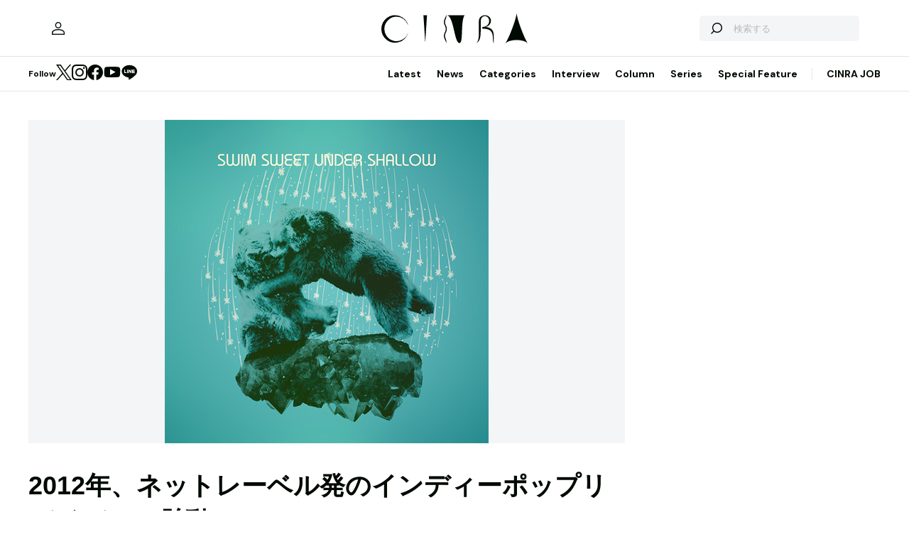

--- FILE ---
content_type: text/html; charset=utf-8
request_url: https://www.google.com/recaptcha/api2/aframe
body_size: 266
content:
<!DOCTYPE HTML><html><head><meta http-equiv="content-type" content="text/html; charset=UTF-8"></head><body><script nonce="VAqzUu-5x_5cF03h3e6u5w">/** Anti-fraud and anti-abuse applications only. See google.com/recaptcha */ try{var clients={'sodar':'https://pagead2.googlesyndication.com/pagead/sodar?'};window.addEventListener("message",function(a){try{if(a.source===window.parent){var b=JSON.parse(a.data);var c=clients[b['id']];if(c){var d=document.createElement('img');d.src=c+b['params']+'&rc='+(localStorage.getItem("rc::a")?sessionStorage.getItem("rc::b"):"");window.document.body.appendChild(d);sessionStorage.setItem("rc::e",parseInt(sessionStorage.getItem("rc::e")||0)+1);localStorage.setItem("rc::h",'1769093092088');}}}catch(b){}});window.parent.postMessage("_grecaptcha_ready", "*");}catch(b){}</script></body></html>